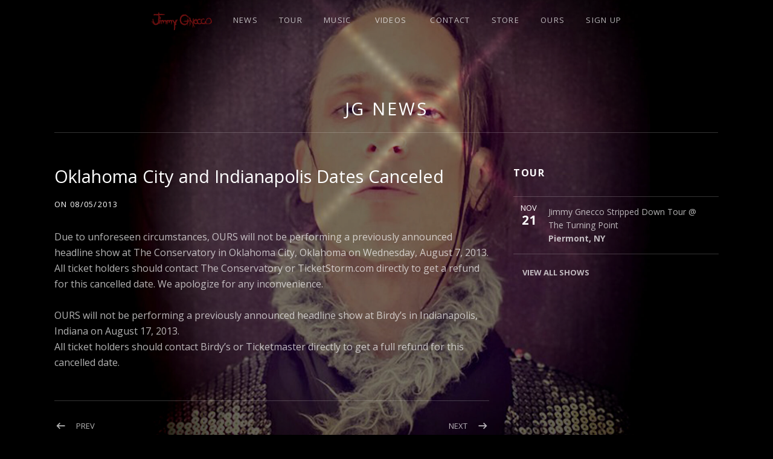

--- FILE ---
content_type: text/html; charset=UTF-8
request_url: http://www.jimmygnecco.com/jgnews/ours-date-canceled/
body_size: 10859
content:
<!DOCTYPE html>
<html class="no-js" lang="en-US">
<head>
	<meta charset="UTF-8">
	<meta name="viewport" content="width=device-width, initial-scale=1">
	<link rel="profile" href="http://gmpg.org/xfn/11">
	<link rel="pingback" href="http://www.jimmygnecco.com/wordpress/xmlrpc.php">
	<script>(function(html){html.className = html.className.replace(/\bno-js\b/,'js')})(document.documentElement);</script>
<meta name='robots' content='index, follow, max-image-preview:large, max-snippet:-1, max-video-preview:-1' />
	<style>img:is([sizes="auto" i], [sizes^="auto," i]) { contain-intrinsic-size: 3000px 1500px }</style>
	
	<!-- This site is optimized with the Yoast SEO plugin v26.2 - https://yoast.com/wordpress/plugins/seo/ -->
	<title>Oklahoma City and Indianapolis Dates Canceled - Jimmy Gnecco</title>
	<link rel="canonical" href="http://www.jimmygnecco.com/jgnews/ours-date-canceled/" />
	<meta name="twitter:label1" content="Written by" />
	<meta name="twitter:data1" content="admin" />
	<script type="application/ld+json" class="yoast-schema-graph">{"@context":"https://schema.org","@graph":[{"@type":"Article","@id":"http://www.jimmygnecco.com/jgnews/ours-date-canceled/#article","isPartOf":{"@id":"http://www.jimmygnecco.com/jgnews/ours-date-canceled/"},"author":{"name":"admin","@id":"http://www.jimmygnecco.com/#/schema/person/c16f1c121d44227be280a63215280c9d"},"headline":"Oklahoma City and Indianapolis Dates Canceled","datePublished":"2013-08-06T00:41:18+00:00","dateModified":"2013-08-06T23:46:28+00:00","mainEntityOfPage":{"@id":"http://www.jimmygnecco.com/jgnews/ours-date-canceled/"},"wordCount":91,"publisher":{"@id":"http://www.jimmygnecco.com/#organization"},"articleSection":["NEWS"],"inLanguage":"en-US"},{"@type":"WebPage","@id":"http://www.jimmygnecco.com/jgnews/ours-date-canceled/","url":"http://www.jimmygnecco.com/jgnews/ours-date-canceled/","name":"Oklahoma City and Indianapolis Dates Canceled - Jimmy Gnecco","isPartOf":{"@id":"http://www.jimmygnecco.com/#website"},"datePublished":"2013-08-06T00:41:18+00:00","dateModified":"2013-08-06T23:46:28+00:00","breadcrumb":{"@id":"http://www.jimmygnecco.com/jgnews/ours-date-canceled/#breadcrumb"},"inLanguage":"en-US","potentialAction":[{"@type":"ReadAction","target":["http://www.jimmygnecco.com/jgnews/ours-date-canceled/"]}]},{"@type":"BreadcrumbList","@id":"http://www.jimmygnecco.com/jgnews/ours-date-canceled/#breadcrumb","itemListElement":[{"@type":"ListItem","position":1,"name":"Home","item":"http://www.jimmygnecco.com/"},{"@type":"ListItem","position":2,"name":"JG NEWS","item":"http://www.jimmygnecco.com/jgnews/"},{"@type":"ListItem","position":3,"name":"Oklahoma City and Indianapolis Dates Canceled"}]},{"@type":"WebSite","@id":"http://www.jimmygnecco.com/#website","url":"http://www.jimmygnecco.com/","name":"Jimmy Gnecco","description":"Iconic Creator &amp; Lead Singer for OURS","publisher":{"@id":"http://www.jimmygnecco.com/#organization"},"potentialAction":[{"@type":"SearchAction","target":{"@type":"EntryPoint","urlTemplate":"http://www.jimmygnecco.com/?s={search_term_string}"},"query-input":{"@type":"PropertyValueSpecification","valueRequired":true,"valueName":"search_term_string"}}],"inLanguage":"en-US"},{"@type":"Organization","@id":"http://www.jimmygnecco.com/#organization","name":"Jimmy Gnecco","url":"http://www.jimmygnecco.com/","logo":{"@type":"ImageObject","inLanguage":"en-US","@id":"http://www.jimmygnecco.com/#/schema/logo/image/","url":"http://www.jimmygnecco.com/wordpress/wp-content/uploads/2016/05/JG-Logo.png","contentUrl":"http://www.jimmygnecco.com/wordpress/wp-content/uploads/2016/05/JG-Logo.png","width":512,"height":512,"caption":"Jimmy Gnecco"},"image":{"@id":"http://www.jimmygnecco.com/#/schema/logo/image/"},"sameAs":["https://www.facebook.com/jimmygnecco","https://x.com/jimmygnecconews","https://www.instagram.com/jimmygneccoofficial/","https://myspace.com/jimmygneccosolo/bio","https://www.youtube.com/user/JimmyGneccoOfficial"]},{"@type":"Person","@id":"http://www.jimmygnecco.com/#/schema/person/c16f1c121d44227be280a63215280c9d","name":"admin"}]}</script>
	<!-- / Yoast SEO plugin. -->


<link rel='dns-prefetch' href='//www.googletagmanager.com' />
<link rel='dns-prefetch' href='//fonts.googleapis.com' />
<link rel="alternate" type="application/rss+xml" title="Jimmy Gnecco &raquo; Feed" href="http://www.jimmygnecco.com/feed/" />
<link rel="alternate" type="application/rss+xml" title="Jimmy Gnecco &raquo; Comments Feed" href="http://www.jimmygnecco.com/comments/feed/" />
		<!-- This site uses the Google Analytics by MonsterInsights plugin v9.10.0 - Using Analytics tracking - https://www.monsterinsights.com/ -->
		<!-- Note: MonsterInsights is not currently configured on this site. The site owner needs to authenticate with Google Analytics in the MonsterInsights settings panel. -->
					<!-- No tracking code set -->
				<!-- / Google Analytics by MonsterInsights -->
		<script type="text/javascript">
/* <![CDATA[ */
window._wpemojiSettings = {"baseUrl":"https:\/\/s.w.org\/images\/core\/emoji\/16.0.1\/72x72\/","ext":".png","svgUrl":"https:\/\/s.w.org\/images\/core\/emoji\/16.0.1\/svg\/","svgExt":".svg","source":{"concatemoji":"http:\/\/www.jimmygnecco.com\/wordpress\/wp-includes\/js\/wp-emoji-release.min.js?ver=6.8.3"}};
/*! This file is auto-generated */
!function(s,n){var o,i,e;function c(e){try{var t={supportTests:e,timestamp:(new Date).valueOf()};sessionStorage.setItem(o,JSON.stringify(t))}catch(e){}}function p(e,t,n){e.clearRect(0,0,e.canvas.width,e.canvas.height),e.fillText(t,0,0);var t=new Uint32Array(e.getImageData(0,0,e.canvas.width,e.canvas.height).data),a=(e.clearRect(0,0,e.canvas.width,e.canvas.height),e.fillText(n,0,0),new Uint32Array(e.getImageData(0,0,e.canvas.width,e.canvas.height).data));return t.every(function(e,t){return e===a[t]})}function u(e,t){e.clearRect(0,0,e.canvas.width,e.canvas.height),e.fillText(t,0,0);for(var n=e.getImageData(16,16,1,1),a=0;a<n.data.length;a++)if(0!==n.data[a])return!1;return!0}function f(e,t,n,a){switch(t){case"flag":return n(e,"\ud83c\udff3\ufe0f\u200d\u26a7\ufe0f","\ud83c\udff3\ufe0f\u200b\u26a7\ufe0f")?!1:!n(e,"\ud83c\udde8\ud83c\uddf6","\ud83c\udde8\u200b\ud83c\uddf6")&&!n(e,"\ud83c\udff4\udb40\udc67\udb40\udc62\udb40\udc65\udb40\udc6e\udb40\udc67\udb40\udc7f","\ud83c\udff4\u200b\udb40\udc67\u200b\udb40\udc62\u200b\udb40\udc65\u200b\udb40\udc6e\u200b\udb40\udc67\u200b\udb40\udc7f");case"emoji":return!a(e,"\ud83e\udedf")}return!1}function g(e,t,n,a){var r="undefined"!=typeof WorkerGlobalScope&&self instanceof WorkerGlobalScope?new OffscreenCanvas(300,150):s.createElement("canvas"),o=r.getContext("2d",{willReadFrequently:!0}),i=(o.textBaseline="top",o.font="600 32px Arial",{});return e.forEach(function(e){i[e]=t(o,e,n,a)}),i}function t(e){var t=s.createElement("script");t.src=e,t.defer=!0,s.head.appendChild(t)}"undefined"!=typeof Promise&&(o="wpEmojiSettingsSupports",i=["flag","emoji"],n.supports={everything:!0,everythingExceptFlag:!0},e=new Promise(function(e){s.addEventListener("DOMContentLoaded",e,{once:!0})}),new Promise(function(t){var n=function(){try{var e=JSON.parse(sessionStorage.getItem(o));if("object"==typeof e&&"number"==typeof e.timestamp&&(new Date).valueOf()<e.timestamp+604800&&"object"==typeof e.supportTests)return e.supportTests}catch(e){}return null}();if(!n){if("undefined"!=typeof Worker&&"undefined"!=typeof OffscreenCanvas&&"undefined"!=typeof URL&&URL.createObjectURL&&"undefined"!=typeof Blob)try{var e="postMessage("+g.toString()+"("+[JSON.stringify(i),f.toString(),p.toString(),u.toString()].join(",")+"));",a=new Blob([e],{type:"text/javascript"}),r=new Worker(URL.createObjectURL(a),{name:"wpTestEmojiSupports"});return void(r.onmessage=function(e){c(n=e.data),r.terminate(),t(n)})}catch(e){}c(n=g(i,f,p,u))}t(n)}).then(function(e){for(var t in e)n.supports[t]=e[t],n.supports.everything=n.supports.everything&&n.supports[t],"flag"!==t&&(n.supports.everythingExceptFlag=n.supports.everythingExceptFlag&&n.supports[t]);n.supports.everythingExceptFlag=n.supports.everythingExceptFlag&&!n.supports.flag,n.DOMReady=!1,n.readyCallback=function(){n.DOMReady=!0}}).then(function(){return e}).then(function(){var e;n.supports.everything||(n.readyCallback(),(e=n.source||{}).concatemoji?t(e.concatemoji):e.wpemoji&&e.twemoji&&(t(e.twemoji),t(e.wpemoji)))}))}((window,document),window._wpemojiSettings);
/* ]]> */
</script>
<style id='wp-emoji-styles-inline-css' type='text/css'>

	img.wp-smiley, img.emoji {
		display: inline !important;
		border: none !important;
		box-shadow: none !important;
		height: 1em !important;
		width: 1em !important;
		margin: 0 0.07em !important;
		vertical-align: -0.1em !important;
		background: none !important;
		padding: 0 !important;
	}
</style>
<link rel='stylesheet' id='wp-block-library-css' href='http://www.jimmygnecco.com/wordpress/wp-includes/css/dist/block-library/style.min.css?ver=6.8.3' type='text/css' media='all' />
<style id='classic-theme-styles-inline-css' type='text/css'>
/*! This file is auto-generated */
.wp-block-button__link{color:#fff;background-color:#32373c;border-radius:9999px;box-shadow:none;text-decoration:none;padding:calc(.667em + 2px) calc(1.333em + 2px);font-size:1.125em}.wp-block-file__button{background:#32373c;color:#fff;text-decoration:none}
</style>
<style id='global-styles-inline-css' type='text/css'>
:root{--wp--preset--aspect-ratio--square: 1;--wp--preset--aspect-ratio--4-3: 4/3;--wp--preset--aspect-ratio--3-4: 3/4;--wp--preset--aspect-ratio--3-2: 3/2;--wp--preset--aspect-ratio--2-3: 2/3;--wp--preset--aspect-ratio--16-9: 16/9;--wp--preset--aspect-ratio--9-16: 9/16;--wp--preset--color--black: #000000;--wp--preset--color--cyan-bluish-gray: #abb8c3;--wp--preset--color--white: #ffffff;--wp--preset--color--pale-pink: #f78da7;--wp--preset--color--vivid-red: #cf2e2e;--wp--preset--color--luminous-vivid-orange: #ff6900;--wp--preset--color--luminous-vivid-amber: #fcb900;--wp--preset--color--light-green-cyan: #7bdcb5;--wp--preset--color--vivid-green-cyan: #00d084;--wp--preset--color--pale-cyan-blue: #8ed1fc;--wp--preset--color--vivid-cyan-blue: #0693e3;--wp--preset--color--vivid-purple: #9b51e0;--wp--preset--gradient--vivid-cyan-blue-to-vivid-purple: linear-gradient(135deg,rgba(6,147,227,1) 0%,rgb(155,81,224) 100%);--wp--preset--gradient--light-green-cyan-to-vivid-green-cyan: linear-gradient(135deg,rgb(122,220,180) 0%,rgb(0,208,130) 100%);--wp--preset--gradient--luminous-vivid-amber-to-luminous-vivid-orange: linear-gradient(135deg,rgba(252,185,0,1) 0%,rgba(255,105,0,1) 100%);--wp--preset--gradient--luminous-vivid-orange-to-vivid-red: linear-gradient(135deg,rgba(255,105,0,1) 0%,rgb(207,46,46) 100%);--wp--preset--gradient--very-light-gray-to-cyan-bluish-gray: linear-gradient(135deg,rgb(238,238,238) 0%,rgb(169,184,195) 100%);--wp--preset--gradient--cool-to-warm-spectrum: linear-gradient(135deg,rgb(74,234,220) 0%,rgb(151,120,209) 20%,rgb(207,42,186) 40%,rgb(238,44,130) 60%,rgb(251,105,98) 80%,rgb(254,248,76) 100%);--wp--preset--gradient--blush-light-purple: linear-gradient(135deg,rgb(255,206,236) 0%,rgb(152,150,240) 100%);--wp--preset--gradient--blush-bordeaux: linear-gradient(135deg,rgb(254,205,165) 0%,rgb(254,45,45) 50%,rgb(107,0,62) 100%);--wp--preset--gradient--luminous-dusk: linear-gradient(135deg,rgb(255,203,112) 0%,rgb(199,81,192) 50%,rgb(65,88,208) 100%);--wp--preset--gradient--pale-ocean: linear-gradient(135deg,rgb(255,245,203) 0%,rgb(182,227,212) 50%,rgb(51,167,181) 100%);--wp--preset--gradient--electric-grass: linear-gradient(135deg,rgb(202,248,128) 0%,rgb(113,206,126) 100%);--wp--preset--gradient--midnight: linear-gradient(135deg,rgb(2,3,129) 0%,rgb(40,116,252) 100%);--wp--preset--font-size--small: 13px;--wp--preset--font-size--medium: 20px;--wp--preset--font-size--large: 36px;--wp--preset--font-size--x-large: 42px;--wp--preset--spacing--20: 0.44rem;--wp--preset--spacing--30: 0.67rem;--wp--preset--spacing--40: 1rem;--wp--preset--spacing--50: 1.5rem;--wp--preset--spacing--60: 2.25rem;--wp--preset--spacing--70: 3.38rem;--wp--preset--spacing--80: 5.06rem;--wp--preset--shadow--natural: 6px 6px 9px rgba(0, 0, 0, 0.2);--wp--preset--shadow--deep: 12px 12px 50px rgba(0, 0, 0, 0.4);--wp--preset--shadow--sharp: 6px 6px 0px rgba(0, 0, 0, 0.2);--wp--preset--shadow--outlined: 6px 6px 0px -3px rgba(255, 255, 255, 1), 6px 6px rgba(0, 0, 0, 1);--wp--preset--shadow--crisp: 6px 6px 0px rgba(0, 0, 0, 1);}:where(.is-layout-flex){gap: 0.5em;}:where(.is-layout-grid){gap: 0.5em;}body .is-layout-flex{display: flex;}.is-layout-flex{flex-wrap: wrap;align-items: center;}.is-layout-flex > :is(*, div){margin: 0;}body .is-layout-grid{display: grid;}.is-layout-grid > :is(*, div){margin: 0;}:where(.wp-block-columns.is-layout-flex){gap: 2em;}:where(.wp-block-columns.is-layout-grid){gap: 2em;}:where(.wp-block-post-template.is-layout-flex){gap: 1.25em;}:where(.wp-block-post-template.is-layout-grid){gap: 1.25em;}.has-black-color{color: var(--wp--preset--color--black) !important;}.has-cyan-bluish-gray-color{color: var(--wp--preset--color--cyan-bluish-gray) !important;}.has-white-color{color: var(--wp--preset--color--white) !important;}.has-pale-pink-color{color: var(--wp--preset--color--pale-pink) !important;}.has-vivid-red-color{color: var(--wp--preset--color--vivid-red) !important;}.has-luminous-vivid-orange-color{color: var(--wp--preset--color--luminous-vivid-orange) !important;}.has-luminous-vivid-amber-color{color: var(--wp--preset--color--luminous-vivid-amber) !important;}.has-light-green-cyan-color{color: var(--wp--preset--color--light-green-cyan) !important;}.has-vivid-green-cyan-color{color: var(--wp--preset--color--vivid-green-cyan) !important;}.has-pale-cyan-blue-color{color: var(--wp--preset--color--pale-cyan-blue) !important;}.has-vivid-cyan-blue-color{color: var(--wp--preset--color--vivid-cyan-blue) !important;}.has-vivid-purple-color{color: var(--wp--preset--color--vivid-purple) !important;}.has-black-background-color{background-color: var(--wp--preset--color--black) !important;}.has-cyan-bluish-gray-background-color{background-color: var(--wp--preset--color--cyan-bluish-gray) !important;}.has-white-background-color{background-color: var(--wp--preset--color--white) !important;}.has-pale-pink-background-color{background-color: var(--wp--preset--color--pale-pink) !important;}.has-vivid-red-background-color{background-color: var(--wp--preset--color--vivid-red) !important;}.has-luminous-vivid-orange-background-color{background-color: var(--wp--preset--color--luminous-vivid-orange) !important;}.has-luminous-vivid-amber-background-color{background-color: var(--wp--preset--color--luminous-vivid-amber) !important;}.has-light-green-cyan-background-color{background-color: var(--wp--preset--color--light-green-cyan) !important;}.has-vivid-green-cyan-background-color{background-color: var(--wp--preset--color--vivid-green-cyan) !important;}.has-pale-cyan-blue-background-color{background-color: var(--wp--preset--color--pale-cyan-blue) !important;}.has-vivid-cyan-blue-background-color{background-color: var(--wp--preset--color--vivid-cyan-blue) !important;}.has-vivid-purple-background-color{background-color: var(--wp--preset--color--vivid-purple) !important;}.has-black-border-color{border-color: var(--wp--preset--color--black) !important;}.has-cyan-bluish-gray-border-color{border-color: var(--wp--preset--color--cyan-bluish-gray) !important;}.has-white-border-color{border-color: var(--wp--preset--color--white) !important;}.has-pale-pink-border-color{border-color: var(--wp--preset--color--pale-pink) !important;}.has-vivid-red-border-color{border-color: var(--wp--preset--color--vivid-red) !important;}.has-luminous-vivid-orange-border-color{border-color: var(--wp--preset--color--luminous-vivid-orange) !important;}.has-luminous-vivid-amber-border-color{border-color: var(--wp--preset--color--luminous-vivid-amber) !important;}.has-light-green-cyan-border-color{border-color: var(--wp--preset--color--light-green-cyan) !important;}.has-vivid-green-cyan-border-color{border-color: var(--wp--preset--color--vivid-green-cyan) !important;}.has-pale-cyan-blue-border-color{border-color: var(--wp--preset--color--pale-cyan-blue) !important;}.has-vivid-cyan-blue-border-color{border-color: var(--wp--preset--color--vivid-cyan-blue) !important;}.has-vivid-purple-border-color{border-color: var(--wp--preset--color--vivid-purple) !important;}.has-vivid-cyan-blue-to-vivid-purple-gradient-background{background: var(--wp--preset--gradient--vivid-cyan-blue-to-vivid-purple) !important;}.has-light-green-cyan-to-vivid-green-cyan-gradient-background{background: var(--wp--preset--gradient--light-green-cyan-to-vivid-green-cyan) !important;}.has-luminous-vivid-amber-to-luminous-vivid-orange-gradient-background{background: var(--wp--preset--gradient--luminous-vivid-amber-to-luminous-vivid-orange) !important;}.has-luminous-vivid-orange-to-vivid-red-gradient-background{background: var(--wp--preset--gradient--luminous-vivid-orange-to-vivid-red) !important;}.has-very-light-gray-to-cyan-bluish-gray-gradient-background{background: var(--wp--preset--gradient--very-light-gray-to-cyan-bluish-gray) !important;}.has-cool-to-warm-spectrum-gradient-background{background: var(--wp--preset--gradient--cool-to-warm-spectrum) !important;}.has-blush-light-purple-gradient-background{background: var(--wp--preset--gradient--blush-light-purple) !important;}.has-blush-bordeaux-gradient-background{background: var(--wp--preset--gradient--blush-bordeaux) !important;}.has-luminous-dusk-gradient-background{background: var(--wp--preset--gradient--luminous-dusk) !important;}.has-pale-ocean-gradient-background{background: var(--wp--preset--gradient--pale-ocean) !important;}.has-electric-grass-gradient-background{background: var(--wp--preset--gradient--electric-grass) !important;}.has-midnight-gradient-background{background: var(--wp--preset--gradient--midnight) !important;}.has-small-font-size{font-size: var(--wp--preset--font-size--small) !important;}.has-medium-font-size{font-size: var(--wp--preset--font-size--medium) !important;}.has-large-font-size{font-size: var(--wp--preset--font-size--large) !important;}.has-x-large-font-size{font-size: var(--wp--preset--font-size--x-large) !important;}
:where(.wp-block-post-template.is-layout-flex){gap: 1.25em;}:where(.wp-block-post-template.is-layout-grid){gap: 1.25em;}
:where(.wp-block-columns.is-layout-flex){gap: 2em;}:where(.wp-block-columns.is-layout-grid){gap: 2em;}
:root :where(.wp-block-pullquote){font-size: 1.5em;line-height: 1.6;}
</style>
<link rel='stylesheet' id='rt-fontawsome-css' href='http://www.jimmygnecco.com/wordpress/wp-content/plugins/the-post-grid/assets/vendor/font-awesome/css/font-awesome.min.css?ver=7.8.6' type='text/css' media='all' />
<link rel='stylesheet' id='rt-tpg-block-css' href='http://www.jimmygnecco.com/wordpress/wp-content/plugins/the-post-grid/assets/css/tpg-block.min.css?ver=7.8.6' type='text/css' media='all' />
<link rel='stylesheet' id='themicons-css' href='http://www.jimmygnecco.com/wordpress/wp-content/themes/obsidian/assets/css/themicons.css?ver=2.0.0' type='text/css' media='all' />
<link rel='stylesheet' id='obsidian-style-css' href='http://www.jimmygnecco.com/wordpress/wp-content/themes/obsidian-child/style.css?ver=6.8.3' type='text/css' media='all' />
<link rel='stylesheet' id='wp_mailjet_form_builder_widget-widget-front-styles-css' href='http://www.jimmygnecco.com/wordpress/wp-content/plugins/mailjet-for-wordpress/src/widgetformbuilder/css/front-widget.css?ver=6.1.5' type='text/css' media='all' />
<link rel='stylesheet' id='tablepress-default-css' href='http://www.jimmygnecco.com/wordpress/wp-content/plugins/tablepress/css/build/default.css?ver=3.2.4' type='text/css' media='all' />
<link rel='stylesheet' id='cedaro-theme-fonts-google-css' href='https://fonts.googleapis.com/css?family=Open+Sans%3A300%7COpen+Sans%3A400%2C700%7CRoboto+Slab%3A300%2C400%2C700%7CAnonymous+Pro%3A400%2C400italic%2C700%2C700italic&#038;subset=latin&#038;ver=6.8.3' type='text/css' media='all' />
<link rel='stylesheet' id='ekit-widget-styles-css' href='http://www.jimmygnecco.com/wordpress/wp-content/plugins/elementskit-lite/widgets/init/assets/css/widget-styles.css?ver=3.7.4' type='text/css' media='all' />
<link rel='stylesheet' id='ekit-responsive-css' href='http://www.jimmygnecco.com/wordpress/wp-content/plugins/elementskit-lite/widgets/init/assets/css/responsive.css?ver=3.7.4' type='text/css' media='all' />
<script type="text/javascript" src="http://www.jimmygnecco.com/wordpress/wp-includes/js/dist/hooks.min.js?ver=4d63a3d491d11ffd8ac6" id="wp-hooks-js"></script>
<script type="text/javascript" id="say-what-js-js-extra">
/* <![CDATA[ */
var say_what_data = {"replacements":{"obsidian|View All Gigs|":"View All Shows","obsidian|No gigs are currently scheduled.|":"No shows are currently scheduled.","obsidian|There currently aren't any upcoming shows. Check back soon!|":"No shows are currently scheduled.","obsidian|Ready to publish your next gig?|":"No shows are currently scheduled."}};
/* ]]> */
</script>
<script type="text/javascript" src="http://www.jimmygnecco.com/wordpress/wp-content/plugins/say-what/assets/build/frontend.js?ver=fd31684c45e4d85aeb4e" id="say-what-js-js"></script>
<script type="text/javascript" src="http://www.jimmygnecco.com/wordpress/wp-includes/js/jquery/jquery.min.js?ver=3.7.1" id="jquery-core-js"></script>
<script type="text/javascript" src="http://www.jimmygnecco.com/wordpress/wp-includes/js/jquery/jquery-migrate.min.js?ver=3.4.1" id="jquery-migrate-js"></script>

<!-- Google tag (gtag.js) snippet added by Site Kit -->
<!-- Google Analytics snippet added by Site Kit -->
<script type="text/javascript" src="https://www.googletagmanager.com/gtag/js?id=G-0239MWFCMN" id="google_gtagjs-js" async></script>
<script type="text/javascript" id="google_gtagjs-js-after">
/* <![CDATA[ */
window.dataLayer = window.dataLayer || [];function gtag(){dataLayer.push(arguments);}
gtag("set","linker",{"domains":["www.jimmygnecco.com"]});
gtag("js", new Date());
gtag("set", "developer_id.dZTNiMT", true);
gtag("config", "G-0239MWFCMN");
/* ]]> */
</script>
<script type="text/javascript" src="http://www.jimmygnecco.com/wordpress/wp-content/plugins/news-ticker/cycle.js?ver=6.8.3" id="ticker_pack-js"></script>
<link rel="https://api.w.org/" href="http://www.jimmygnecco.com/wp-json/" /><link rel="alternate" title="JSON" type="application/json" href="http://www.jimmygnecco.com/wp-json/wp/v2/posts/3931" /><link rel="EditURI" type="application/rsd+xml" title="RSD" href="http://www.jimmygnecco.com/wordpress/xmlrpc.php?rsd" />
<meta name="generator" content="WordPress 6.8.3" />
<link rel='shortlink' href='http://www.jimmygnecco.com/?p=3931' />
<link rel="alternate" title="oEmbed (JSON)" type="application/json+oembed" href="http://www.jimmygnecco.com/wp-json/oembed/1.0/embed?url=http%3A%2F%2Fwww.jimmygnecco.com%2Fjgnews%2Fours-date-canceled%2F" />
<link rel="alternate" title="oEmbed (XML)" type="text/xml+oembed" href="http://www.jimmygnecco.com/wp-json/oembed/1.0/embed?url=http%3A%2F%2Fwww.jimmygnecco.com%2Fjgnews%2Fours-date-canceled%2F&#038;format=xml" />
<meta name="generator" content="Site Kit by Google 1.164.0" />        <style>
            :root {
                --tpg-primary-color: #0d6efd;
                --tpg-secondary-color: #0654c4;
                --tpg-primary-light: #c4d0ff
            }

                        body .rt-tpg-container .rt-loading,
            body #bottom-script-loader .rt-ball-clip-rotate {
                color: #0367bf !important;
            }

                    </style>
		<meta name="generator" content="Elementor 3.32.5; features: additional_custom_breakpoints; settings: css_print_method-external, google_font-enabled, font_display-auto">
			<style>
				.e-con.e-parent:nth-of-type(n+4):not(.e-lazyloaded):not(.e-no-lazyload),
				.e-con.e-parent:nth-of-type(n+4):not(.e-lazyloaded):not(.e-no-lazyload) * {
					background-image: none !important;
				}
				@media screen and (max-height: 1024px) {
					.e-con.e-parent:nth-of-type(n+3):not(.e-lazyloaded):not(.e-no-lazyload),
					.e-con.e-parent:nth-of-type(n+3):not(.e-lazyloaded):not(.e-no-lazyload) * {
						background-image: none !important;
					}
				}
				@media screen and (max-height: 640px) {
					.e-con.e-parent:nth-of-type(n+2):not(.e-lazyloaded):not(.e-no-lazyload),
					.e-con.e-parent:nth-of-type(n+2):not(.e-lazyloaded):not(.e-no-lazyload) * {
						background-image: none !important;
					}
				}
			</style>
			<noscript><style>.lazyload[data-src]{display:none !important;}</style></noscript><style>.lazyload{background-image:none !important;}.lazyload:before{background-image:none !important;}</style>			<style type="text/css">
			.site-title,
			.site-description {
				clip: rect(1px, 1px, 1px, 1px);
				height: 1px;
				overflow: hidden;
				position: absolute;
				width: 1px;
			}
			</style>
			<style type="text/css" id="custom-background-css">
body.custom-background { background-image: url("http://www.jimmygnecco.com/wordpress/wp-content/uploads/2021/05/OURS-JG.jpg"); background-position: center top; background-size: auto; background-repeat: no-repeat; background-attachment: fixed; }
</style>
	<style id='obsidian-custom-css' type='text/css'>
	.obsidian-background-overlay:before {background-color: #000000;opacity: 0.3;}.background-cover .obsidian-background-overlay {background-image: url("http://www.jimmygnecco.com/wordpress/wp-content/uploads/2021/05/OURS-JG.jpg");}
</style>
<link rel="icon" href="http://www.jimmygnecco.com/wordpress/wp-content/uploads/2016/05/cropped-JG-Logo-32x32.png" sizes="32x32" />
<link rel="icon" href="http://www.jimmygnecco.com/wordpress/wp-content/uploads/2016/05/cropped-JG-Logo-192x192.png" sizes="192x192" />
<link rel="apple-touch-icon" href="http://www.jimmygnecco.com/wordpress/wp-content/uploads/2016/05/cropped-JG-Logo-180x180.png" />
<meta name="msapplication-TileImage" content="http://www.jimmygnecco.com/wordpress/wp-content/uploads/2016/05/cropped-JG-Logo-270x270.png" />
		<style type="text/css" id="wp-custom-css">
			
.site-description {
 visibility: hidden;
}		</style>
		</head>

<body class="wp-singular post-template-default single single-post postid-3931 single-format-standard custom-background wp-theme-obsidian wp-child-theme-obsidian-child rttpg rttpg-7.8.6 radius-frontend rttpg-body-wrap background-cover elementor-default elementor-kit-6322" itemscope="itemscope" itemtype="http://schema.org/Blog">

	<div class="obsidian-background-overlay"></div>
	<div id="page" class="hfeed site">
		<a class="skip-link screen-reader-text" href="#content">Skip to content</a>

		
		
<header id="masthead" class="site-header" role="banner" itemscope itemtype="http://schema.org/WPHeader">

	
	<div class="site-branding"><h1 class="site-title"><a href="http://www.jimmygnecco.com/" rel="home">Jimmy Gnecco</a></h1><div class="site-description screen-reader-text">Iconic Creator &amp; Lead Singer for OURS</div></div>
	<nav id="site-navigation" class="site-navigation" role="navigation" itemscope itemtype="http://schema.org/SiteNavigationElement">
		<button class="site-navigation-toggle">Menu</button> <ul id="menu-news" class="menu"><li id="menu-item-5463" class="menu-item menu-item-type-custom menu-item-object-custom menu-item-home first-item menu-item-5463 menu-item-jimmy-gnecco has-image"><a href="http://www.jimmygnecco.com"><img width="100" height="30" src="[data-uri]" class="attachment-full size-full wp-post-image lazyload" alt="Jimmy Gnecco" title="Jimmy Gnecco" decoding="async" itemprop="image" data-src="http://www.jimmygnecco.com/wordpress/wp-content/uploads/2016/06/JimmyGnecco_Logo4.png" data-eio-rwidth="100" data-eio-rheight="30" /><noscript><img width="100" height="30" src="http://www.jimmygnecco.com/wordpress/wp-content/uploads/2016/06/JimmyGnecco_Logo4.png" class="attachment-full size-full wp-post-image" alt="Jimmy Gnecco" title="Jimmy Gnecco" decoding="async" itemprop="image" data-eio="l" /></noscript></a></li>
<li id="menu-item-6051" class="menu-item menu-item-type-post_type menu-item-object-page menu-item-6051 menu-item-news"><a href="http://www.jimmygnecco.com/jgnews/">NEWS</a></li>
<li id="menu-item-5560" class="menu-item menu-item-type-post_type menu-item-object-audiotheme_archive menu-item-5560 menu-item-tour"><a href="http://www.jimmygnecco.com/shows/">TOUR</a></li>
<li id="menu-item-5236" class="menu-item menu-item-type-post_type menu-item-object-page menu-item-has-children menu-item-5236 menu-item-music"><a href="http://www.jimmygnecco.com/music/">MUSIC</a>
<ul class="sub-menu">
	<li id="menu-item-6491" class="menu-item menu-item-type-taxonomy menu-item-object-audiotheme_record_type first-child-item menu-item-6491 menu-item-albums"><a href="http://www.jimmygnecco.com/music/type/albums/">ALBUMS</a></li>
	<li id="menu-item-6492" class="menu-item menu-item-type-taxonomy menu-item-object-audiotheme_record_type last-child-item menu-item-6492 menu-item-singles-eps"><a target="_blank" href="http://www.jimmygnecco.com/music/type/singles/">SINGLES | EPS</a></li>
</ul>
</li>
<li id="menu-item-5241" class="menu-item menu-item-type-post_type menu-item-object-page menu-item-has-children menu-item-5241 menu-item-videos"><a href="http://www.jimmygnecco.com/videos/">VIDEOS</a>
<ul class="sub-menu">
	<li id="menu-item-5240" class="menu-item menu-item-type-post_type menu-item-object-page first-child-item last-child-item menu-item-5240 menu-item-projects"><a href="http://www.jimmygnecco.com/projects/">PROJECTS</a></li>
</ul>
</li>
<li id="menu-item-5239" class="menu-item menu-item-type-post_type menu-item-object-page menu-item-5239 menu-item-contact"><a href="http://www.jimmygnecco.com/contact/">CONTACT</a></li>
<li id="menu-item-23" class="menu-item menu-item-type-post_type menu-item-object-page menu-item-23 menu-item-store"><a href="https://www.ours.net/store">STORE</a></li>
<li id="menu-item-21" class="menu-item menu-item-type-post_type menu-item-object-page menu-item-21 menu-item-ours"><a target="_blank" href="https://www.ours.net#new_tab">OURS</a></li>
<li id="menu-item-6384" class="menu-item menu-item-type-post_type menu-item-object-page last-item menu-item-6384 menu-item-sign-up"><a href="http://www.jimmygnecco.com/subscribe/">SIGN UP</a></li>
</ul>	</nav>

	
</header>

		
		<div id="content" class="site-content">

			
<main id="primary" class="content-area" role="main">

	<header class="page-header"><h1 class="page-title" itemprop="title"><a href="http://www.jimmygnecco.com/jgnews/" itemprop="url">JG NEWS</a></h1></header>
	
		
<article id="post-3931" class="post-3931 post type-post status-publish format-standard hentry category-jgnews" itemscope itemtype="http://schema.org/BlogPosting" itemprop="blogPost">
	<header class="entry-header">
		<h1 class="entry-title" itemprop="headline">Oklahoma City and Indianapolis Dates Canceled</h1>
		<div class="entry-meta">
				<span class="posted-by byline">
		by <span class="entry-author author vcard" itemprop="author" itemscope itemtype="http://schema.org/Person"><a class="url fn n" href="http://www.jimmygnecco.com/author/admin/" rel="author" itemprop="url"><span itemprop="name">admin</span></a></span>	</span>
					<span class="posted-on">
		<span class="sep">on</span> <span class="entry-date"><a href="http://www.jimmygnecco.com/jgnews/ours-date-canceled/" rel="bookmark"><time class="entry-time published" datetime="2013-08-05T20:41:18-04:00" itemprop="datePublished">08/05/2013</time><time class="entry-time updated" datetime="2013-08-06T19:46:28-04:00" itemprop="dateModified">08/06/2013</time></a></span>	</span>
			</div>
	</header>

	
	<div class="entry-content" itemprop="articleBody">
				<p>Due to unforeseen circumstances, OURS will not be performing a previously announced headline show at The Conservatory in Oklahoma City, Oklahoma on Wednesday, August 7, 2013.<br />
All ticket holders should contact The Conservatory or TicketStorm.com directly to get a refund for this cancelled date. We apologize for any inconvenience.</p>
<p>OURS will not be performing a previously announced headline show at Birdy’s in Indianapolis, Indiana on August 17, 2013.<br />
All ticket holders should contact Birdy’s or Ticketmaster directly to get a full refund for this cancelled date.</p>
					</div>

	<footer class="entry-footer">
					</footer>
</article>

		
	<nav class="navigation post-navigation" aria-label="Posts">
		<h2 class="screen-reader-text">Post navigation</h2>
		<div class="nav-links"><div class="nav-previous"><a href="http://www.jimmygnecco.com/jgnews/upcoming-interviews/" rel="prev">Prev <span class="screen-reader-text">Post: Upcoming Interviews</span></a></div><div class="nav-next"><a href="http://www.jimmygnecco.com/jgnews/world-premiere-of-ours-new-music-video-for-devil/" rel="next">Next <span class="screen-reader-text">Post: World Premiere of OURS New Music Video for &#8216;Devil&#8217;</span></a></div></div>
	</nav>
		
	
	
</main>


	<div id="secondary" class="main-sidebar widget-area" role="complementary" itemscope itemtype="http://schema.org/WPSideBar">

		
		<div id="audiotheme-upcoming-gigs-7" class="widget widget_audiotheme_upcoming_gigs widget-1 widget-last widget-items-20"><h2 class="widget-title">TOUR</h2>

	<div class="vcalendar">
		
			
<dl id="post-8243" class="gig-card vevent post-8243 audiotheme_gig type-audiotheme_gig status-publish hentry has-audiotheme-ticket-meta" itemscope itemtype="http://schema.org/MusicEvent">
	<dt class="gig-date">Date</dt>
	<dd class="gig-date date">
		<meta itemprop="startDate" content="2025-11-21T19:00:00-05:00">
		<time class="dtstart" datetime="2025-11-21T19:00:00-05:00">
			<span class="date-format">11/21/2025</span>
			<span class="date-format date-format--month">Nov</span>
			<span class="date-format date-format--day">21</span>
		</time>
	</dd>

	<dt class="gig-title" itemprop="name">Jimmy Gnecco Stripped Down Tour @ The Turning Point</dt>

	
		<dt class="gig-venue"><span class="gig-location"><span class="locality">Piermont</span><span class="sep sep-region">,</span> <span class="region">NY</span><span class="sep sep-country-name country-name-usa">,</span> <span class="country-name country-name-usa">USA</span></span></dt>
		<dd class="gig-venue location vcard screen-reader-text" itemprop="location" itemscope itemtype="http://schema.org/EventVenue">
			<a href="https://piermont.club" class="url" itemprop="url"><span class="venue-name fn org" itemprop="name">The Turning Point</span></a><div class="venue-address adr" itemscope itemtype="http://schema.org/PostalAddress" itemprop="address"><span class="street-address" itemprop="streetAddress">468 Piermont Ave.</span><span class="sep sep-street-address"><br></span><span class="venue-location"><span class="locality" itemprop="addressLocality">Piermont</span>, <span class="region" itemprop="addressRegion">NY</span> <span class="postal-code" itemprop="postalCode">10968</span></span><span class="sep sep-country-name country-name-usa"><br></span> <span class="country-name country-name-usa" itemprop="addressCountry">USA</span></div> 		</dd>

		
		<dd class="gig-permalink">
			<a href="http://www.jimmygnecco.com/shows/2025-11-21/"><span class="screen-reader-text">More</span></a>
		</dd>

	</dl>

			</div>

	<footer class="widget-footer">
		<a class="gigs-archive-link" href="http://www.jimmygnecco.com/shows/">View All Shows</a>	</footer>

</div>
		
	</div>



			
		</div><!-- #content -->

		
		
<footer id="footer" class="site-footer" role="contentinfo" itemscope itemtype="http://schema.org/WPFooter">

	
	
	
		<nav class="social-navigation" role="navigation">
			<h2 class="screen-reader-text">Social Media Profiles</h2>

			<ul id="menu-links" class="menu"><li id="menu-item-5267" class="menu-item menu-item-type-custom menu-item-object-custom first-item menu-item-5267 menu-item-instagram"><a target="_blank" href="https://www.instagram.com/jimmygnecco/"><span class="screen-reader-text">Instagram</span></a></li>
<li id="menu-item-5268" class="menu-item menu-item-type-custom menu-item-object-custom menu-item-5268 menu-item-twitter"><a target="_blank" href="https://twitter.com/jimmygnecconews"><span class="screen-reader-text">Twitter</span></a></li>
<li id="menu-item-5269" class="menu-item menu-item-type-custom menu-item-object-custom menu-item-5269 menu-item-facebook"><a target="_blank" href="https://www.facebook.com/jimmygnecco"><span class="screen-reader-text">Facebook</span></a></li>
<li id="menu-item-5270" class="menu-item menu-item-type-custom menu-item-object-custom menu-item-5270 menu-item-youtube"><a target="_blank" href="https://www.youtube.com/user/JimmyGneccoOfficial"><span class="screen-reader-text">YouTube</span></a></li>
<li id="menu-item-6339" class="menu-item menu-item-type-custom menu-item-object-custom menu-item-6339 menu-item-bandcamp"><a target="_blank" href="https://oursmusic.bandcamp.com"><span class="screen-reader-text">Bandcamp</span></a></li>
<li id="menu-item-5272" class="menu-item menu-item-type-custom menu-item-object-custom menu-item-5272 menu-item-itunes"><a target="_blank" href="https://itunes.apple.com/us/artist/jimmy-gnecco/id16191161"><span class="screen-reader-text">iTunes</span></a></li>
<li id="menu-item-6338" class="menu-item menu-item-type-custom menu-item-object-custom last-item menu-item-6338 menu-item-spotify"><a target="_blank" href="https://open.spotify.com/artist/5QcGYbIhQiKu472ypOrhJu"><span class="screen-reader-text">Spotify</span></a></li>
</ul>		</nav>

	
	<div class="credits">
		©2025  Jimmy Gnecco | <a href="http://www.jimmygnecco.com/terms-conditions/">Terms + Conditions</a> | <a href="http://www.jimmygnecco.com/policy/">Privacy</a>	</div>

	
</footer>

		
	</div><!-- #page -->

	
	<script type="speculationrules">
{"prefetch":[{"source":"document","where":{"and":[{"href_matches":"\/*"},{"not":{"href_matches":["\/wordpress\/wp-*.php","\/wordpress\/wp-admin\/*","\/wordpress\/wp-content\/uploads\/*","\/wordpress\/wp-content\/*","\/wordpress\/wp-content\/plugins\/*","\/wordpress\/wp-content\/themes\/obsidian-child\/*","\/wordpress\/wp-content\/themes\/obsidian\/*","\/*\\?(.+)"]}},{"not":{"selector_matches":"a[rel~=\"nofollow\"]"}},{"not":{"selector_matches":".no-prefetch, .no-prefetch a"}}]},"eagerness":"conservative"}]}
</script>
			<script>
				const lazyloadRunObserver = () => {
					const lazyloadBackgrounds = document.querySelectorAll( `.e-con.e-parent:not(.e-lazyloaded)` );
					const lazyloadBackgroundObserver = new IntersectionObserver( ( entries ) => {
						entries.forEach( ( entry ) => {
							if ( entry.isIntersecting ) {
								let lazyloadBackground = entry.target;
								if( lazyloadBackground ) {
									lazyloadBackground.classList.add( 'e-lazyloaded' );
								}
								lazyloadBackgroundObserver.unobserve( entry.target );
							}
						});
					}, { rootMargin: '200px 0px 200px 0px' } );
					lazyloadBackgrounds.forEach( ( lazyloadBackground ) => {
						lazyloadBackgroundObserver.observe( lazyloadBackground );
					} );
				};
				const events = [
					'DOMContentLoaded',
					'elementor/lazyload/observe',
				];
				events.forEach( ( event ) => {
					document.addEventListener( event, lazyloadRunObserver );
				} );
			</script>
			<script type="text/javascript" id="eio-lazy-load-js-before">
/* <![CDATA[ */
var eio_lazy_vars = {"exactdn_domain":"","skip_autoscale":0,"threshold":0,"use_dpr":1};
/* ]]> */
</script>
<script type="text/javascript" src="http://www.jimmygnecco.com/wordpress/wp-content/plugins/ewww-image-optimizer/includes/lazysizes.min.js?ver=821" id="eio-lazy-load-js" async="async" data-wp-strategy="async"></script>
<script type="text/javascript" id="obsidian-js-extra">
/* <![CDATA[ */
var _obsidianSettings = {"l10n":{"nextTrack":"Next Track","previousTrack":"Previous Track","togglePlaylist":"Toggle Playlist"},"mejs":{"pluginPath":"\/wordpress\/wp-includes\/js\/mediaelement\/"}};
/* ]]> */
</script>
<script type="text/javascript" src="http://www.jimmygnecco.com/wordpress/wp-content/themes/obsidian/assets/js/main.js?ver=20150210" id="obsidian-js"></script>
<script type="text/javascript" src="http://www.jimmygnecco.com/wordpress/wp-content/plugins/audiotheme/includes/js/jquery.fitvids.min.js?ver=1.1.0" id="jquery-fitvids-js"></script>
<script type="text/javascript" src="http://www.jimmygnecco.com/wordpress/wp-content/plugins/elementskit-lite/libs/framework/assets/js/frontend-script.js?ver=3.7.4" id="elementskit-framework-js-frontend-js"></script>
<script type="text/javascript" id="elementskit-framework-js-frontend-js-after">
/* <![CDATA[ */
		var elementskit = {
			resturl: 'http://www.jimmygnecco.com/wp-json/elementskit/v1/',
		}

		
/* ]]> */
</script>
<script type="text/javascript" src="http://www.jimmygnecco.com/wordpress/wp-content/plugins/elementskit-lite/widgets/init/assets/js/widget-scripts.js?ver=3.7.4" id="ekit-widget-scripts-js"></script>
<script type="text/javascript" id="wp_mailjet_form_builder_widget-front-script-js-extra">
/* <![CDATA[ */
var mjWidget = {"ajax_url":"http:\/\/www.jimmygnecco.com\/wordpress\/wp-admin\/admin-ajax.php"};
/* ]]> */
</script>
<script type="text/javascript" src="http://www.jimmygnecco.com/wordpress/wp-content/plugins/mailjet-for-wordpress/src/widgetformbuilder/js/front-widget.js?ver=6.8.3" id="wp_mailjet_form_builder_widget-front-script-js"></script>
<script type="text/javascript" src="http://www.jimmygnecco.com/wordpress/wp-content/plugins/page-links-to/dist/new-tab.js?ver=3.3.7" id="page-links-to-js"></script>

</body>
</html>

<!-- Cached by WP-Optimize (gzip) - https://teamupdraft.com/wp-optimize/ - Last modified: 11/22/2025 6:51 pm (America/New_York UTC:-4) -->
